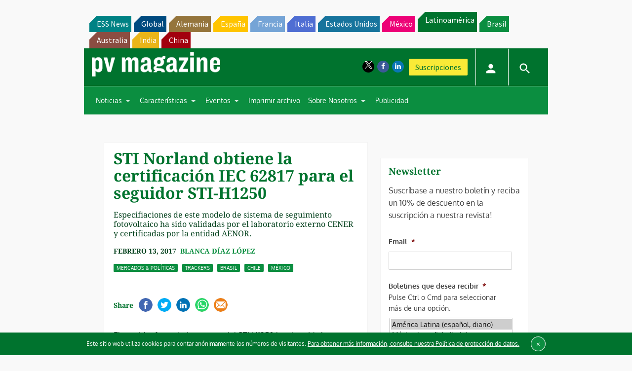

--- FILE ---
content_type: text/html; charset=utf-8
request_url: https://www.google.com/recaptcha/api2/aframe
body_size: 268
content:
<!DOCTYPE HTML><html><head><meta http-equiv="content-type" content="text/html; charset=UTF-8"></head><body><script nonce="_ulr954RpI3CbHBTDMK-qQ">/** Anti-fraud and anti-abuse applications only. See google.com/recaptcha */ try{var clients={'sodar':'https://pagead2.googlesyndication.com/pagead/sodar?'};window.addEventListener("message",function(a){try{if(a.source===window.parent){var b=JSON.parse(a.data);var c=clients[b['id']];if(c){var d=document.createElement('img');d.src=c+b['params']+'&rc='+(localStorage.getItem("rc::a")?sessionStorage.getItem("rc::b"):"");window.document.body.appendChild(d);sessionStorage.setItem("rc::e",parseInt(sessionStorage.getItem("rc::e")||0)+1);localStorage.setItem("rc::h",'1769334550524');}}}catch(b){}});window.parent.postMessage("_grecaptcha_ready", "*");}catch(b){}</script></body></html>